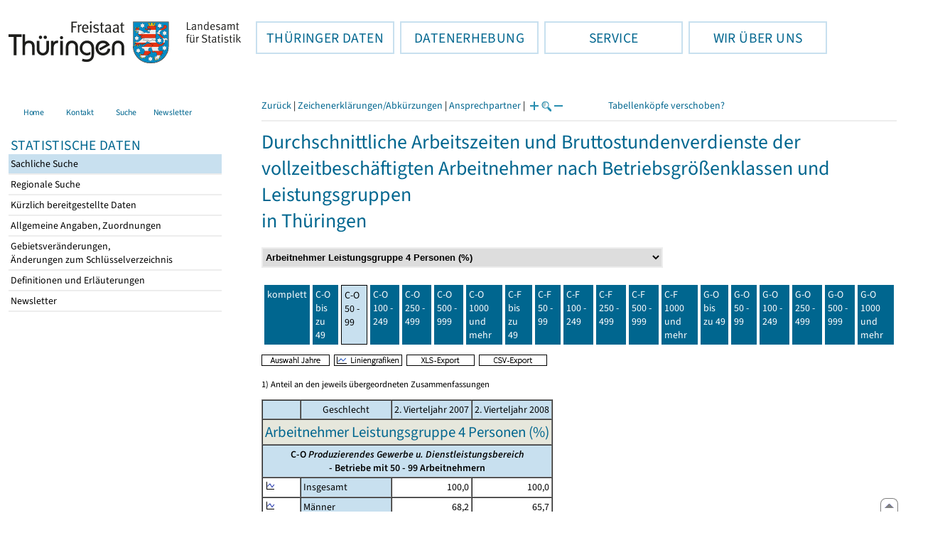

--- FILE ---
content_type: text/html
request_url: https://statistik.thueringen.de/datenbank/tabWMAnzeige.asp?wmID=623200%7C%7C17&tabelle=nm001802&GGTabelle=&GGglied=&AnzeigeAuswahl=V2&SZDT=&zeit=&auswahlNr=&startpage=vpg21
body_size: 31016
content:
<!DOCTYPE html>
<html lang="de">

<head>
<meta http-equiv="Content-Type" content="text/html; charset=iso-8859-1"/>
<meta HTTP-EQUIV="pragma" CONTENT="no-cache">
<meta name="expires" content="0">
<meta name="description" content="Th&uuml;ringer Landesamt f&uuml;r Statistik">
<meta name="keywords" content="Statistik, Th&uuml;ringen, Landesamt f&uuml;r Statistik, Erfurt, Gera, Suhl">
<meta name="author" content="Th&uuml;ringer Landesamt f&uuml;r Statistik">
<meta name="robots" content="index, follow">
<meta name="revisit-after" content="1 month">
<title>Th&uuml;ringer Landesamt f&uuml;r Statistik</title>


<script language="JavaScript">
<!--
function Karte_einaus (schalter) {
   if (schalter == "ein") {
   document.getElementById("KarteTh").style.display = ""
   }
   else {
   document.getElementById("KarteTh").style.display = "none"
   }
}


///////////////////////////////////////////

function Cookies_erlaubt() {
   if (navigator.cookieEnabled == false) {
   document.write("<p style='color:#DF0000'><strong>Ihr Browser unterstützt keine Cookies oder Sie haben in den Einstellungen des Browsers bestimmt, ");
   document.write("dass keine Cookies entgegengenommen werden dürfen.<br> ");
   document.write("Ohne Cookies ist der Zugriff auf diese Seite leider nicht möglich!</strong></p>");
   return false
   }
return true
}


//-->
</script>
<!--fehlt noch: include virtual file=aufeinenBlick.asp-->



<script language="JavaScript">
<!--
function Anmelden() {
zugriff = open("zugriff.asp","hilfe","height=470,width=530,left=150,top=50,screenX=150,screenY=50,resizable=yes,scrollbars=yes");
zugriff.focus();
return
}

function einaus(popup,schalter) {
   if (schalter == "ein") {
   document.getElementById(popup).style.visibility = "visible";
   }
   else {
   document.getElementById(popup).style.visibility = "hidden";
   }
}

//-->
</script>


<script language="JavaScript">
<!--
var FensterXLS = null;

function AlleFensterZu () {
  try { FensterB.close() } catch (e) { }
  try { Def.close() } catch (e) { }
  try { Fgrafik.close() } catch (e) { }
  try { Lgrafik.close() } catch (e) { }
  try { Kgrafik.close() } catch (e) { }
  try { Bgrafik.close() } catch (e) { }
  try { FensterXLS.close() } catch (e) { }
  try { Fhilfe.close() } catch (e) { }
return
}


function DatExportXLS () {
document.formular1.method = "post"
document.formular1.target = "FensterXLS"
document.formular1.XLS.value = "x";
FensterXLS = window.open("about:blank","FensterXLS", "width=600,height=250,left=100,top=100,screenX=100,screenY=100,resizable=yes,scrollbars=yes,menubar=no");
document.formular1.submit();
document.formular1.method = "get"
document.formular1.target = ""
document.formular1.XLS.value = "";
FensterXLS.focus();
return
}

function msg_wg_grossen_zahlen() {
txt = "Zur korrekten Anzeige des Regionalschlüssels in der Exceldatei markieren Sie die gesamte Spalte \nund wählen Sie über 'Zellen formatieren' das Zahlenformat ohne Dezimale aus. "
txt = txt + "\n\nExcel verwendet ab einer bestimmten Stellenanzahl automatisch das Exponentialformat. \nDurch das eingestellte Zahlenformat erreichen Sie die Darstellung großer Zahlen in einer leicht lesbaren Form."
alert (txt);
return
}

//-->
</script>
<link rel='stylesheet' media='all' type='text/css' href='../all.css?v=08.01.2026 12:45:28' media='all'><link rel='stylesheet' media='print' type='text/css' href='../all_Druck.css?v=08.01.2026 12:45:28' media='all'>
  <!--[if lt IE 8]>
  <style>
          #left_frame .themen_navi                   { margin-top:0px; }
          #left_frame { margin-top:87px;}
  </style>
  <![endif]-->

<noscript>
<style type="text/css">
<!--
.javascriptB  {display: none;}
-->
</style>
</noscript>

<!--[if gte IE 5]>
<style type="text/css">
  .TLSschrift    {font-size: 0.9em}
  #navigation ul {top:18px;}
</style>
<![endif]-->

   

</head>
<body  onUnload='javascript: AlleFensterZu()'><a name='top'></a><div id='kopf_links'><a href='../startseite.asp'><div id='logo'><img style='margin:30px 10px 15px 12px; width:328px; height:59px;'  alt='Logo Th&uuml;ringer Landesamt f&uuml;r Statistik' draggable='false' src=../design/TH_TLS.svg></div></a></div><div id='kopf_rechts'></div></div><div class='TLSschrift'><!--Th&uuml;ringer Landesamt f&uuml;r Statistik--></div>
       <div id="container">
       <dfn><a href='#inhalt'>Direkt zum Inhalt</a></dfn>
       <NOSCRIPT>
       <div style = "z-index:9; position:absolute; top:0; left:0; border: 1px black solid; padding: 4px; margin-bottom: 10px; color: white; background-color:#BF0000">
       Im Browser ist Javascript deaktiviert. Ohne Javascript sind nicht alle Funktionen m&ouml;glich!</div>
       </NOSCRIPT>
   <div id='navigation' role='navigation'><div class='top_menu'><button class='top_menu_btn'><dfn>Hauptthema: </dfn>TH&Uuml;RINGER DATEN<dfn>.</dfn></button><div class='top_menu_content'><a class='aktuell' href='../datenbank/default2.asp'><dfn>Ausgew&auml;hlter Punkt: </dfn>Tabellen und &Uuml;bersichten</a><a href='../presse/pr_kurzinh.asp'>Pressemitteilungen</a><a href='../webshop/webshop.asp'>Ver&ouml;ffentlichungen</a><a href='../analysen/Analyse1.asp'>Analysen und Aktuelles</a><a target='_blank' rel='noopener' href='https://wahlen.thueringen.de'>Wahlen </a></div></div><div class='top_menu'><button class='top_menu_btn'><dfn>Hauptthema: </dfn>DATENERHEBUNG<dfn>.</dfn></button><div class='top_menu_content'><a href='../erfassung/DatenerhebungAllg.asp'>Allgemeiner &Uuml;berblick</a><a href='../erfassung/formulareAllg.asp'>Formulare</a><a href='../erfassung/onlineAllg.asp'>Online melden&nbsp;/&nbsp;IDEV</a><a href='../erfassung/ErhebungsProgAllg.asp'>Erhebungsprogramme</a><a href='../erfassung/mail/email_start1.asp'>Datei-Versand</a></div></div><div class='top_menu'><button class='top_menu_btn'><dfn>Hauptthema: </dfn>SERVICE<dfn>.</dfn></button><div class='top_menu_content'><a href='../amt/Auskunftsdienst.asp?x=10'>Dienstleistungen</a><a href='../amt/klassifikationen.asp'>Klassifikationen</a><a href='../amt/projekte.asp'>Spezielle Infosysteme</a><a href='../amt/link_stat.asp'>Andere Statistikanbieter</a><a href='../amt/Forschungsdatenzentrum.asp'>Forschungsdatenzentrum</a></div></div><div class='top_menu'><button class='top_menu_btn'><dfn>Hauptthema: </dfn>WIR &Uuml;BER UNS<dfn>.</dfn></button><div class='top_menu_content'><a href='../amt/amt.asp'>Das TLS im &Uuml;berblick</a><a href='../amt/tlsallg.asp'>Amtliche Statistik</a><a href='../amt/Vergabe_Mittelstandsrili.asp'><font>Aktuelle Stellenangebote</font></a></div></div></div>
                                <nav class='NaviSonstiges' role='navigation'>
                                        <ul>
                                                <a href='../startseite.asp'><li><i class='fas fa-home'></i> <span>Home</span></li></a><a href='../amt/kontakt.asp'><li><i class='far fa-address-card'></i> <span>Kontakt</span></li></a><a href='../suche/start_suche.asp'><li><i class='fas fa-search'></i> <span>Suche</span></li></a><a href='../amt/TLSnewsletter.asp'><li><i class='far fa-envelope'></i> <span>Newsletter</span></li></a>
                                        </ul>
                                </nav>
        <div id='left_frame'><ul class='themen_navi'><li class='head'>STATISTISCHE DATEN</li><li><A class='aktuell' HREF='../datenbank/default2.asp' target='_top'><dfn>Ausgew&auml;hlter Punkt: </dfn>Sachliche Suche<dfn>.</dfn></A></li><li><A  HREF='../datenbank/oertlich.asp' target='_top'>Regionale Suche<dfn>.</dfn></A></li><li><A  HREF='../datenbank/NeuInDatenbank.asp' target='_top'>K&uuml;rzlich bereitgestellte Daten<dfn>.</dfn></A></li><li><A  HREF='../datenbank/allgangaben.asp' target='_top'>Allgemeine Angaben, Zuordnungen&nbsp;&nbsp;<i class='fas fa-level-down-alt' style='font-size:0.8em;' alt='Untergliederung anzeigen'></i><dfn>.</dfn></A></li><li><A  HREF='../datenbank/gebiet.asp' target='_top'>Gebietsver&auml;nderungen,<br>&Auml;nderungen zum Schl&uuml;sselverzeichnis<dfn>.</dfn></A></li><li><A  HREF='../datenbank/defAuswahl.asp' target='_top'>Definitionen und Erl&auml;uterungen<dfn>.</dfn></A></li><li><A  HREF='../datenbank/newsletterTbl.asp' target='_top'>Newsletter<dfn>.</dfn></A></li></ul></div><dfn>Ende des Men&uuml;s</dfn></div><div id='content'><a name='inhalt'></a><script language="JavaScript">
<!--
window.name = "Haupt";   //Name des Fensters-wird benötigt in ...Bearbeiten.asp

function datcsvDatei () {            //nicht mehr im popup seit 25.10.2021
document.formular1.target = "";
document.formular1.method = "post"
document.formular1.datcsv.value = "1";
document.formular1.submit();
document.formular1.method = "get"
document.formular1.datcsv.value = "";
return
}

function Ansprechpartner(id) {
Def = window.open("Ansprechpartner.asp?tabid=" + id,"Def","width=700,height=500,left=100,top=100,screenX=100,screenY=100,toolbar=yes,menubar=yes,resizable=yes,scrollbars=yes");
Def.focus();
return
}


function wechselSeite(w)  {
document.formular1.target = "";
document.formular1.startpage.value=w;
document.formular1.submit();
return
}


function LiniengrafikSVG (tbl, wm, wmid, ttid) {
document.formLinieSVG.target = "Lgrafik"
  if (wmid == undefined || wmid == "") {
  }
  else {
  document.formLinieSVG.wmid.value = wmid
  }


  if (!document.formLinieSVG.startpage)  {         //zB gibts nicht bei portrait.asp
  }
  else if (ttid == undefined || ttid == "") {
  document.formLinieSVG.startpage.value = document.formular1.startpage.value
  }
  else {
  document.formLinieSVG.startpage.value = ttid
  }

  if (tbl == "0") {
  document.formLinieSVG.felder.value = ""
  }
  else  {
  document.formLinieSVG.tabelle.value = tbl + "||"
  document.formLinieSVG.felder.value = wm
  }
Lgrafik = window.open("about:blank","Lgrafik","width=1260,height=800,left=0,top=0,screenX=0,screenY=0,resizable=yes,scrollbars=yes,menubar=yes");
Lgrafik.focus();
document.formLinieSVG.submit()
return
}


function KartengrafikSVG (wm) {
document.formKarteSVG.target = "Kgrafik"
document.formKarteSVG.WM_versionID.value = wm
Kgrafik = window.open("about:blank","Kgrafik","width=1200,height=800,left=10,top=0,screenX=10,screenY=0,resizable=yes,scrollbars=yes,menubar=yes");
Kgrafik.focus();
document.formKarteSVG.submit()
return
}


function BalkengrafikSVG (wm) {
document.formBalkenSVG.target = "Bgrafik"
document.formBalkenSVG.WM_versionID.value = document.formBalkenSVG.tt_id.value + "#" + wm
Bgrafik = window.open("about:blank","Bgrafik","width=1200,height=800,left=20,top=0,screenX=20,screenY=0,resizable=yes,scrollbars=yes,menubar=yes");
Bgrafik.focus();
document.formBalkenSVG.submit()
return
}

function SortSpalte (wm, richtung, Mld) {
txt = "Sortierung wird aufgehoben, wenn erneut auf den Pfeil geklickt wird."
 if (wm != "" && Mld == "")  { txt = txt + "\n\nBei einer sortierten Anzeige werden keine Summenzeilen dargestellt!" ;}

 if (wm != "") {alert(txt);}

document.formular1.sortiere.value = wm

document.formular1.richtung.value = richtung
document.formular1.submit()
return
}

function andereZeit () {
document.formular1.target = "";
document.formular1.submit();
return
}

function Zeichen() {
Fhilfe = window.open("../datenbank/zeichenerklaerung.asp","Fhilfe","height=350,width=400,left=350,top=50,screenX=350,screenY=50,resizable=yes,scrollbars=yes");
Fhilfe.focus();
return
}


//-->
</script>



<style type="text/css">
.table_db td { font-size:13px}
.table_db th { font-size:13px}
.table_db a  { font-size:13px}
</style>

<script language="JavaScript">
<!--
Lupe = "ja";

function Fontgr_anzeigen() {
txt = "Die aktuelle Schriftgröße beträgt " + document.formular1.fontgr.value;
txt = txt + "\n\nSoll die Schriftgröße verändert werden, klicken Sie auf das ";
txt = txt + "Plus- bzw. Minuszeichen!\n\n";
alert(txt);
return
}

function Fontgr_aendern(richtung) {
document.formular1.target = "";
wert = document.formular1.fontgr.value;
  if (richtung == "+") {++document.formular1.fontgr.value}
  if (richtung == "-") {--document.formular1.fontgr.value}
document.formular1.submit();
return
}
//-->
</script>

<script language="JavaScript">
<!--

function TabBearbeiten() {
document.formular1.method = "post"
document.formular1.target = "FensterB"
document.formular1.action = "TabWMBearbeiten.asp"
FensterB = window.open("about:blank","FensterB","width=785,height=350,left=0,top=0,screenX=0,screenY=0,resizable=yes,scrollbars=yes");
document.formular1.submit()
document.formular1.action = "TabWMAnzeige.asp";
document.formular1.target = ""
document.formular1.method = "get"
FensterB.focus();
return
}

function AnderesWM () {
document.formular1.action = "TabWMAnzeige.asp";
document.formular1.target = ""
nn = document.formular1.ListeWM.selectedIndex
document.formular1.wmid.value = document.formular1.ListeWM[nn].value;
document.formular1.submit()
return
}


//-->
</script>

</head>
<body>

<form name="formular1" method="get" action="TabWMAnzeige.asp">

<div class='keinDruck'><div class='javascriptB'>
        <script language="JavaScript">
           if (history.length > 1 ) {
           document.write ("<a class='Navi' href='javascript: history.go(-1)'>Zurück</a> | ");
           }
        </script>
        <a class='Navi' href='javascript: Zeichen()'>Zeichenerklärungen/Abkürzungen</a> | <a class='Navi' href='javascript: Ansprechpartner(&quot;nm001802&quot;)'>Ansprechpartner</a> | 
<script language="JavaScript">
   if (window.Lupe) {
   document.write ("<a class='Navi' href='javascript: Fontgr_aendern(&quot;+&quot;) '>");
   document.write ("<img align=absmiddle src='../datenbank/images/lupe1.gif' alt='Schrift größer' title='Schriftgröße erhöhen' border='0'></a>");
   document.write ("<a class='Navi' href='javascript: Fontgr_anzeigen() '>");
   document.write ("<img align=absmiddle src='../datenbank/images/lupe2.gif' alt='&nbsp;|&nbsp;' border='0'></a>");
   document.write ("<a class='Navi' href='javascript: Fontgr_aendern(&quot;-&quot;) '>");
   document.write ("<img align=absmiddle src='../datenbank/images/lupe3.gif' alt='Schrift kleiner' title='Schriftgröße verringern' border='0'></a>");
   }
</script>
<a style='margin-left: 60px' class='box2' href='#'>Tabellenköpfe verschoben?<span style='width:500px; margin-left: 200px'>Dann verwenden Sie leider eine Browserversion, welche die barrierefreie Darstellung von Tabellen nicht korrekt unterstützt.<br>Bitte verwenden Sie eine aktuellere Browserversion!</span></a></div><noscript><a class='Navi' href='default.asp'>Anfangsseite </a></noscript><div class='trennstrich'></div></div><h1>Durchschnittliche Arbeitszeiten und Bruttostundenverdienste der vollzeitbeschäftigten Arbeitnehmer nach Betriebsgrößenklassen und Leistungsgruppen<br>in Thüringen</h1><div class='keinDruck'><select style='margin-bottom: 10px; font-weight:bold' name='ListeWM' size='1' onChange='javascript: AnderesWM()'><option value='alle'> Alle Merkmale anzeigen<option value='623200||1'> Arbeitnehmer insgesamt Personen (%)<option value='623200||2'> Arbeitnehmer insgesamt Bezahlte Wochenarbeitszeit (Std.)<option value='623200||3'> Arbeitnehmer insgesamt Bruttostundenverdienst insgesamt (EUR)<option value='623200||4'> Arbeitnehmer insgesamt Bruttostundenverdienst ohne Sonderzahlungen (EUR)<option value='623200||5'> Arbeitnehmer Leistungsgruppe 1 Personen (%)<option value='623200||6'> Arbeitnehmer Leistungsgruppe 1 Bezahlte Wochenarbeitszeit (Std.)<option value='623200||7'> Arbeitnehmer Leistungsgruppe 1 Bruttostundenverdienst insgesamt (EUR)<option value='623200||8'> Arbeitnehmer Leistungsgruppe 1 Bruttostundenverdienst ohne Sonderzahlungen (EUR)<option value='623200||9'> Arbeitnehmer Leistungsgruppe 2 Personen (%)<option value='623200||10'> Arbeitnehmer Leistungsgruppe 2 Bezahlte Wochenarbeitszeit (Std.)<option value='623200||11'> Arbeitnehmer Leistungsgruppe 2 Bruttostundenverdienst insgesamt (EUR)<option value='623200||12'> Arbeitnehmer Leistungsgruppe 2 Bruttostundenverdienst ohne Sonderzahlungen (EUR)<option value='623200||13'> Arbeitnehmer Leistungsgruppe 3 Personen (%)<option value='623200||14'> Arbeitnehmer Leistungsgruppe 3 Bezahlte Wochenarbeitszeit (Std.)<option value='623200||15'> Arbeitnehmer Leistungsgruppe 3 Bruttostundenverdienst insgesamt (EUR)<option value='623200||16'> Arbeitnehmer Leistungsgruppe 3 Bruttostundenverdienst ohne Sonderzahlungen (EUR)<option value='623200||17' selected> Arbeitnehmer Leistungsgruppe 4 Personen (%)<option value='623200||18'> Arbeitnehmer Leistungsgruppe 4 Bezahlte Wochenarbeitszeit (Std.)<option value='623200||19'> Arbeitnehmer Leistungsgruppe 4 Bruttostundenverdienst insgesamt (EUR)<option value='623200||20'> Arbeitnehmer Leistungsgruppe 4 Bruttostundenverdienst ohne Sonderzahlungen (EUR)<option value='623200||21'> Arbeitnehmer Leistungsgruppe 5 Personen (%)<option value='623200||22'> Arbeitnehmer Leistungsgruppe 5 Bezahlte Wochenarbeitszeit (Std.)<option value='623200||23'> Arbeitnehmer Leistungsgruppe 5 Bruttostundenverdienst insgesamt (EUR)<option value='623200||24'> Arbeitnehmer Leistungsgruppe 5 Bruttostundenverdienst ohne Sonderzahlungen (EUR)</select><noscript>&nbsp;&nbsp; <input type='Submit' name='' value=' ok '> </noscript></div><table class='keinDruck' border ='0' cellpadding='4' cellspacing='4' style='margin-top:10px; margin-bottom:10px;'><tr><td class='oben farbeNavi'><a class='javascriptB' href="javascript:wechselSeite('0')"><noscript><a href='tabWMAnzeige.asp?wmID=623200%7C%7C17&tabelle=nm001802&GGTabelle=&GGglied=&AnzeigeAuswahl=V2&zeit=&auswahlNr=&startpage=0'></noscript>komplett</a></td><td width='100px' class='oben farbeNavi'><a title='C-O  Produzierendes Gewerbe u. Dienstleistungsbereich  -  Betriebe mit bis zu 49 Arbeitnehmern' href="javascript:wechselSeite('vpg20')"><noscript><a href='tabWMAnzeige.asp?wmID=623200%7C%7C17&tabelle=nm001802&GGTabelle=&GGglied=&AnzeigeAuswahl=V2&zeit=&auswahlNr=&startpage=vpg20'></noscript>C-O<br>bis<br>zu 49</a></td><td width='100px' class='oben farbeNaviAktuell'>C-O<br>50 -<br>99</td><td width='100px' class='oben farbeNavi'><a title='C-O  Produzierendes Gewerbe u. Dienstleistungsbereich  -  Betriebe mit 100 - 249 Arbeitnehmern' href="javascript:wechselSeite('vpg22')"><noscript><a href='tabWMAnzeige.asp?wmID=623200%7C%7C17&tabelle=nm001802&GGTabelle=&GGglied=&AnzeigeAuswahl=V2&zeit=&auswahlNr=&startpage=vpg22'></noscript>C-O<br>100 -<br>249</a></td><td width='100px' class='oben farbeNavi'><a title='C-O  Produzierendes Gewerbe u. Dienstleistungsbereich  -  Betriebe mit 250 - 499 Arbeitnehmern' href="javascript:wechselSeite('vpg23')"><noscript><a href='tabWMAnzeige.asp?wmID=623200%7C%7C17&tabelle=nm001802&GGTabelle=&GGglied=&AnzeigeAuswahl=V2&zeit=&auswahlNr=&startpage=vpg23'></noscript>C-O<br>250 -<br>499</a></td><td width='100px' class='oben farbeNavi'><a title='C-O  Produzierendes Gewerbe u. Dienstleistungsbereich  -  Betriebe mit 500 - 999 Arbeitnehmern' href="javascript:wechselSeite('vpg24')"><noscript><a href='tabWMAnzeige.asp?wmID=623200%7C%7C17&tabelle=nm001802&GGTabelle=&GGglied=&AnzeigeAuswahl=V2&zeit=&auswahlNr=&startpage=vpg24'></noscript>C-O<br>500 -<br>999</a></td><td width='100px' class='oben farbeNavi'><a title='C-O  Produzierendes Gewerbe u. Dienstleistungsbereich  -  Betriebe mit 1000 und mehr Arbeitnehmern' href="javascript:wechselSeite('vpg25')"><noscript><a href='tabWMAnzeige.asp?wmID=623200%7C%7C17&tabelle=nm001802&GGTabelle=&GGglied=&AnzeigeAuswahl=V2&zeit=&auswahlNr=&startpage=vpg25'></noscript>C-O<br>1000<br>und mehr</a></td><td width='100px' class='oben farbeNavi'><a title='C-F   Produzierendes Gewerbe  -  Betriebe mit bis zu 49 Arbeitnehmern' href="javascript:wechselSeite('vpg26')"><noscript><a href='tabWMAnzeige.asp?wmID=623200%7C%7C17&tabelle=nm001802&GGTabelle=&GGglied=&AnzeigeAuswahl=V2&zeit=&auswahlNr=&startpage=vpg26'></noscript>C-F<br>bis<br>zu 49</a></td><td width='100px' class='oben farbeNavi'><a title='C-F   Produzierendes Gewerbe  -  Betriebe mit 50 - 99 Arbeitnehmern' href="javascript:wechselSeite('vpg27')"><noscript><a href='tabWMAnzeige.asp?wmID=623200%7C%7C17&tabelle=nm001802&GGTabelle=&GGglied=&AnzeigeAuswahl=V2&zeit=&auswahlNr=&startpage=vpg27'></noscript>C-F<br>50 -<br>99</a></td><td width='100px' class='oben farbeNavi'><a title='C-F   Produzierendes Gewerbe  -  Betriebe mit 100 - 249 Arbeitnehmern' href="javascript:wechselSeite('vpg28')"><noscript><a href='tabWMAnzeige.asp?wmID=623200%7C%7C17&tabelle=nm001802&GGTabelle=&GGglied=&AnzeigeAuswahl=V2&zeit=&auswahlNr=&startpage=vpg28'></noscript>C-F<br>100 -<br>249</a></td><td width='100px' class='oben farbeNavi'><a title='C-F   Produzierendes Gewerbe  -  Betriebe mit 250 - 499 Arbeitnehmern' href="javascript:wechselSeite('vpg29')"><noscript><a href='tabWMAnzeige.asp?wmID=623200%7C%7C17&tabelle=nm001802&GGTabelle=&GGglied=&AnzeigeAuswahl=V2&zeit=&auswahlNr=&startpage=vpg29'></noscript>C-F<br>250 -<br>499</a></td><td width='100px' class='oben farbeNavi'><a title='C-F   Produzierendes Gewerbe  -  Betriebe mit 500 - 999 Arbeitnehmern' href="javascript:wechselSeite('vpg30')"><noscript><a href='tabWMAnzeige.asp?wmID=623200%7C%7C17&tabelle=nm001802&GGTabelle=&GGglied=&AnzeigeAuswahl=V2&zeit=&auswahlNr=&startpage=vpg30'></noscript>C-F<br>500 -<br>999</a></td><td width='100px' class='oben farbeNavi'><a title='C-F   Produzierendes Gewerbe  -  Betriebe mit 1000 und mehr Arbeitnehmern' href="javascript:wechselSeite('vpg31')"><noscript><a href='tabWMAnzeige.asp?wmID=623200%7C%7C17&tabelle=nm001802&GGTabelle=&GGglied=&AnzeigeAuswahl=V2&zeit=&auswahlNr=&startpage=vpg31'></noscript>C-F<br>1000<br>und mehr</a></td><td width='100px' class='oben farbeNavi'><a title='G-O  Dienstleistungsbereich  -  Betriebe mit bis zu 49 Arbeitnehmern' href="javascript:wechselSeite('vpg32')"><noscript><a href='tabWMAnzeige.asp?wmID=623200%7C%7C17&tabelle=nm001802&GGTabelle=&GGglied=&AnzeigeAuswahl=V2&zeit=&auswahlNr=&startpage=vpg32'></noscript>G-O<br>bis<br>zu 49</a></td><td width='100px' class='oben farbeNavi'><a title='G-O  Dienstleistungsbereich  -  Betriebe mit 50 - 99 Arbeitnehmern' href="javascript:wechselSeite('vpg33')"><noscript><a href='tabWMAnzeige.asp?wmID=623200%7C%7C17&tabelle=nm001802&GGTabelle=&GGglied=&AnzeigeAuswahl=V2&zeit=&auswahlNr=&startpage=vpg33'></noscript>G-O<br>50 -<br> 99</a></td><td width='100px' class='oben farbeNavi'><a title='G-O  Dienstleistungsbereich  -  Betriebe mit 100 - 249 Arbeitnehmern' href="javascript:wechselSeite('vpg34')"><noscript><a href='tabWMAnzeige.asp?wmID=623200%7C%7C17&tabelle=nm001802&GGTabelle=&GGglied=&AnzeigeAuswahl=V2&zeit=&auswahlNr=&startpage=vpg34'></noscript>G-O<br>100 -<br> 249</a></td><td width='100px' class='oben farbeNavi'><a title='G-O  Dienstleistungsbereich  -  Betriebe mit 250 - 499 Arbeitnehmern' href="javascript:wechselSeite('vpg35')"><noscript><a href='tabWMAnzeige.asp?wmID=623200%7C%7C17&tabelle=nm001802&GGTabelle=&GGglied=&AnzeigeAuswahl=V2&zeit=&auswahlNr=&startpage=vpg35'></noscript>G-O<br>250 -<br> 499</a></td><td width='100px' class='oben farbeNavi'><a title='G-O  Dienstleistungsbereich  -  Betriebe mit 500 - 999 Arbeitnehmern' href="javascript:wechselSeite('vpg36')"><noscript><a href='tabWMAnzeige.asp?wmID=623200%7C%7C17&tabelle=nm001802&GGTabelle=&GGglied=&AnzeigeAuswahl=V2&zeit=&auswahlNr=&startpage=vpg36'></noscript>G-O<br>500 -<br> 999</a></td><td width='100px' class='oben farbeNavi'><a title='G-O  Dienstleistungsbereich  -  Betriebe mit 1000 und mehr Arbeitnehmern' href="javascript:wechselSeite('vpg37')"><noscript><a href='tabWMAnzeige.asp?wmID=623200%7C%7C17&tabelle=nm001802&GGTabelle=&GGglied=&AnzeigeAuswahl=V2&zeit=&auswahlNr=&startpage=vpg37'></noscript>G-O<br>1000<br>und mehr</a></td></tr></table>

<input type="hidden" name="tabelle" value="nm001802" >
<input type="hidden" name="startpage" value="vpg21" >
<input type="hidden" name="wmid" value="623200||17" >
<input type="hidden" name="JahresReihe" value="2007, 2008" >
<input type="hidden" name="auswahlnr" value="" >
<input type="hidden" name="datcsv" value="" >
<input type="hidden" name="vorspalte" value="0" >
<input type="hidden" name="umsort" value="" >
<input type="hidden" name="anzahlH" value="-1" >
<input type="hidden" name="fontgr" value="13">
<input type="hidden" name="sortiere" value="">
<input type="hidden" name="richtung" value="" >
<input type="hidden" name="AnzeigeAuswahl" value="V2">
<input type="hidden" name="XLS" value="">

<div class='keinDruck javascriptB'><a href='javascript: TabBearbeiten()'><img src='../datenbank/images/AuswahlJahre.gif' title='Auswahl, welche Jahre angezeigt werden' alt='&raquo; Auswahl Jahre ' border='0'></a>&nbsp;&nbsp;<a href='javascript: LiniengrafikSVG(&quot;0&quot;, &quot;0&quot;)'><img src='../datenbank/images/Liniengrafik.gif' title='Darstellung aller Merkmale in Liniengrafiken' alt='&raquo; Liniengrafiken ' border='0'></a>&nbsp;&nbsp;<a href='javascript: DatExportXLS()'><img src='images/ExportXLS.gif' border='0' alt='&raquo; XLS-Export ' title='Export der Daten im XLS-Format'></a>&nbsp;&nbsp;<a href='javascript: datcsvDatei()'><img src='images/ExportCSV.gif' border='0' alt='&raquo; CSV-Export ' title='Export der Daten im CSV-Format'></a>&nbsp;&nbsp;</div><p class='mini'>1) Anteil an den jeweils übergeordneten Zusammenfassungen<br></p><table cellspacing='0' border='1' cellpadding='3'><thead><tr><th class='farbe keinDruck javascriptB'>&nbsp;</th><th class='farbe mitte'>Geschlecht</th><th class='farbe mitte'>2.&nbsp;Vierteljahr&nbsp;2007</th><th class='farbe mitte'>2.&nbsp;Vierteljahr&nbsp;2008</th></tr></thead><tbody><tr><td class='farbett' colspan='4'><h2 class='ohneRand'>Arbeitnehmer Leistungsgruppe 4 Personen (%)</h2></td></tr><tr><td align='center' colspan='4' class='farbe'><strong>C-O  <i>Produzierendes Gewerbe u. Dienstleistungsbereich</i><br> -  Betriebe mit 50 - 99 Arbeitnehmern</strong></td></tr><tr class='trfarbig'><td class='keinDruck javascriptB'><a href='javascript: LiniengrafikSVG(&quot;nm001802&quot;, &quot;VPG031&quot;, &quot;&quot;, &quot;VPG21&quot;)'><img class='keinDruck' src='../datenbank/images\Linieng3.gif' alt='Liniengrafik' title='Liniengrafik' border='0'></a><td width='120px' class='farbe '><nobr>Insgesamt</nobr></td><td width='100px' class='zugriff1' align='right'><nobr>100,0</nobr></i></strong></td><td width='100px' class='zugriff1' align='right'><nobr>100,0</nobr></i></strong></td></tr><tr class='trfarbig'><td class='keinDruck javascriptB'><a href='javascript: LiniengrafikSVG(&quot;nm001802&quot;, &quot;VPG032&quot;, &quot;&quot;, &quot;VPG21&quot;)'><img class='keinDruck' src='../datenbank/images\Linieng3.gif' alt='Liniengrafik' title='Liniengrafik' border='0'></a><td width='120px' class='farbe '><nobr>Männer</nobr></td><td width='100px' class='zugriff1' align='right'><nobr>68,2</nobr></i></strong></td><td width='100px' class='zugriff1' align='right'><nobr>65,7</nobr></i></strong></td></tr><tr class='trfarbig'><td class='keinDruck javascriptB'><a href='javascript: LiniengrafikSVG(&quot;nm001802&quot;, &quot;VPG033&quot;, &quot;&quot;, &quot;VPG21&quot;)'><img class='keinDruck' src='../datenbank/images\Linieng3.gif' alt='Liniengrafik' title='Liniengrafik' border='0'></a><td width='120px' class='farbe '><nobr>Frauen</nobr></td><td width='100px' class='zugriff1' align='right'><nobr>31,8</nobr></i></strong></td><td width='100px' class='zugriff1' align='right'><nobr>34,3</nobr></i></strong></td></tr></tbody></table><input type='hidden' name='anzahlZellen' value='6'></form>

<form name="formLinieSVG" method="get" action="LinieSVG/svgLinie.asp" target="Lgrafik">
<input type="hidden" name="tabelle" value="nm001802" >
<input type="hidden" name="mitWerte" value="1" >
<input type="hidden" name="zrWM" value="1" >
   
<input type="hidden" name="wmid" value="623200||17" >
<input type="hidden" name="auswahlnr" value="" >
<input type="hidden" name="GGTabelle" value="">
<input type="hidden" name="startpage" value="vpg21" >
<input type="hidden" name="AnzeigeAuswahl" value="V2">
<input type="hidden" name="felder" value="">
</form>


<p class='keinDruck'>&#9652;<noscript>&nbsp;&nbsp;<a class='mini' HREF='#top'>nach oben</a></noscript>&nbsp;&nbsp;<a class='mini javascriptB' HREF='javascript:location.replace(&quot;#top&quot;)'>nach oben</a></p><div style='margin:50px 0px 30px 0px;' role='contentinfo'><div class='trennstrich'></div> 
	<p>Das Thüringer Landesamt für Statistik in den sozialen Netzwerken:</p>
<a href="https://mastodon.social/@Statistik_TLS" target="_blank" rel="noopener" style="float:left; padding:0px; border-radius: 25px;" title="@Statistik_TLS auf Mastodon - Dieser Link f&uuml;hrt zu externen Inhalten."><div class="social-btn mast-btn"><i class="fa-brands fa-mastodon"></i></div><dfn>.</dfn></a>
<a href="https://www.threads.net/@statistik.thueringen" target="_blank" rel="noopener" style="float:left; padding:0px; border-radius: 25px;" title="@statistik.thueringen auf threads - Dieser Link f&uuml;hrt zu externen Inhalten."><div class="social-btn threads-btn"><i class="fa-brands fa-threads"></i></div><dfn>.</dfn></a>
<a href="https://x.com/Statistik_TLS" target="_blank" rel="noopener" style="float:left; padding:0px; border-radius: 25px;" title="@Statistik_TLS auf X - Dieser Link f&uuml;hrt zu externen Inhalten."><div class="social-btn x-btn"><i class="fa-brands fa-x-twitter"></i></div><dfn>.</dfn></a>
<a href="https://www.instagram.com/statistik.thueringen/" target="_blank" rel="noopener" style="float:left; padding:0px; border-radius: 25px;" title="statistik.thueringen auf Instagram - Dieser Link f&uuml;hrt zu externen Inhalten."><div class="social-btn insta-btn"><i class="fa-brands fa-instagram"></i></div><dfn>.</dfn></a>
<a href="https://de.linkedin.com/company/th%C3%BCringer-landesamt-f%C3%BCr-statistik" target="_blank" rel="noopener" style="float:left; padding:0px; border-radius: 25px;" title="statistik.thueringen auf LinkedIn - Dieser Link f&uuml;hrt zu externen Inhalten."><div class="social-btn linkedin-btn"><i class="fa-brands fa-linkedin-in"></i></div><dfn>.</dfn></a>
<br clear="all"><br>&nbsp;<br>
<p>Informationen zu dieser Website:</p>
<a class='copyright' href='../amt/copyright.asp'>Copyright</a><a class='copyright' href='../amt/datenschutz.asp'>Datenschutz</a><a class='copyright' href='../amt/impressum.asp'>Impressum</a><a class='copyright' href='../amt/barrierefreiheit.asp'>Hinweise zur Barrierefreiheit</a><br></div><div id='footer' role='navigation'><a href='javascript: location.replace(&quot;#top&quot;)'><img src='../images/pfeilgrau.gif' alt='nach oben'></a></div></body></html>
<script language="JavaScript">
<!--
try {
document.getElementById("wartendatcsv1").style.display = "none" ;
document.getElementById("wartendatcsv2").style.display = "";
}
catch (e) { }
//-->
</script>
